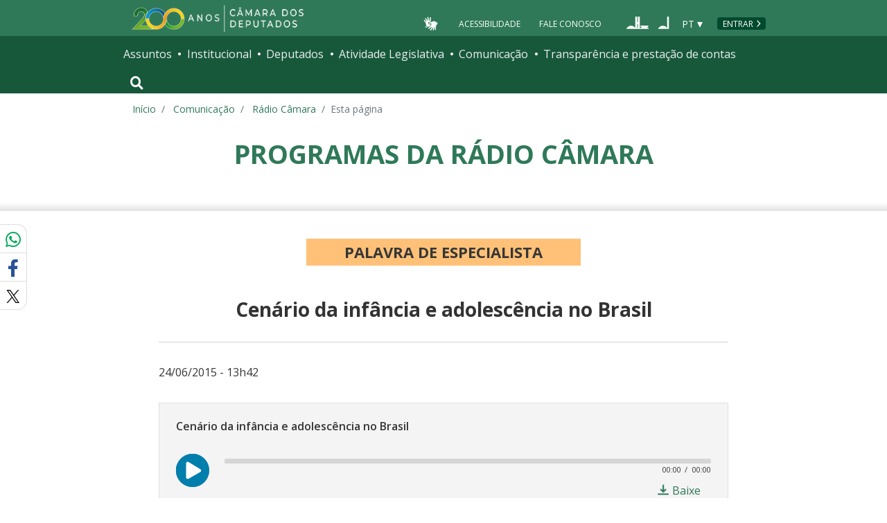

--- FILE ---
content_type: text/html; charset=utf-8
request_url: https://www.camara.leg.br/radio/programas/462806-cenario-da-infancia-e-adolescencia-no-brasil/?pagina=10
body_size: 12262
content:
<!doctype html>
<!--[if lt IE 7]>      <html class="no-js lt-ie9 lt-ie8 lt-ie7" lang="pt-br"> <![endif]-->
<!--[if IE 7]>         <html class="no-js lt-ie9 lt-ie8" lang="pt-br"> <![endif]-->
<!--[if IE 8]>         <html class="no-js lt-ie9" lang="pt-br"> <![endif]-->
<!--[if gt IE 8]><!-->
<html class="no-js" lang="pt-br">
<!--<![endif]-->

<head>

  <meta charset="utf-8">
  <meta name="viewport" content="width=device-width, initial-scale=1, shrink-to-fit=no">
  <meta http-equiv="x-ua-compatible" content="ie=edge">
  <meta name="facebook-domain-verification" content="bxxobfdomarwwsu1tu7b9wv9oy0gw2" />
  
  <title>
      Cenário da infância e adolescência no Brasil - Rádio Câmara - Portal da Câmara dos Deputados
  </title>
  <meta name="description" content="Se a situa&amp;ccedil;&amp;atilde;o da inf&amp;acirc;ncia e adolesc&amp;ecirc;ncia no Brasil est&amp;aacute; longe do ideal, no Norte e Nordeste do pa&amp;iacute;s os indicadores sociais s&amp;atilde;o ainda mais preocupantes. E &amp;eacute; exatamente nessas regi&amp;otilde;es que se concentra o maior percentual de jovens. No Norte do Brasil, 40% da popula&amp;ccedil;&amp;atilde;o t&amp;ecirc;m menos de 18 anos. Em contrapartida, 67% dos domic&amp;iacute;lios nessa regi&amp;atilde;o n&amp;atilde;o t&amp;ecirc;m acesso &amp;agrave; rede de esgoto. Para levar essas informa&amp;ccedil;&amp;otilde;es compiladas ao conhecimento da popula&amp;ccedil;&amp;atilde;o, a Funda&amp;ccedil;&amp;atilde;o Abrinq pelos Direitos da Crian&amp;ccedil;a e do Adolescente lan&amp;ccedil;ou a publica&amp;ccedil;&amp;atilde;o &amp;ldquo;Cen&amp;aacute;rio da Inf&amp;acirc;ncia e Adolesc&amp;ecirc;ncia no Brasil 2015&amp;rdquo;. Para tratar desse tema, o Palavra de Especialista desta semana recebe a administradora executiva da Funda&amp;ccedil;&amp;atilde;o Abrinq, Helo&amp;iacute;sa Oliveira.">
  
  <meta name="msapplication-TileColor" content="#00a300">
  <meta name="msapplication-TileImage" content="https://www.camara.leg.br/tema/mstile-144x144.png">
  <meta name="theme-color" content="#009e49">
  
  
  <meta itemprop="name" content="Cenário da infância e adolescência no Brasil - Rádio Câmara" />
  
  <meta itemprop="description" content="Se a situa&amp;ccedil;&amp;atilde;o da inf&amp;acirc;ncia e adolesc&amp;ecirc;ncia no Brasil est&amp;aacute; longe do ideal, no Norte e Nordeste do pa&amp;iacute;s os indicadores sociais s&amp;atilde;o ainda mais preocupantes. E &amp;eacute; exatamente nessas regi&amp;otilde;es que se concentra o maior percentual de jovens. No Norte do Brasil, 40% da popula&amp;ccedil;&amp;atilde;o t&amp;ecirc;m menos de 18 anos. Em contrapartida, 67% dos domic&amp;iacute;lios nessa regi&amp;atilde;o n&amp;atilde;o t&amp;ecirc;m acesso &amp;agrave; rede de esgoto. Para levar essas informa&amp;ccedil;&amp;otilde;es compiladas ao conhecimento da popula&amp;ccedil;&amp;atilde;o, a Funda&amp;ccedil;&amp;atilde;o Abrinq pelos Direitos da Crian&amp;ccedil;a e do Adolescente lan&amp;ccedil;ou a publica&amp;ccedil;&amp;atilde;o &amp;ldquo;Cen&amp;aacute;rio da Inf&amp;acirc;ncia e Adolesc&amp;ecirc;ncia no Brasil 2015&amp;rdquo;. Para tratar desse tema, o Palavra de Especialista desta semana recebe a administradora executiva da Funda&amp;ccedil;&amp;atilde;o Abrinq, Helo&amp;iacute;sa Oliveira." />
  
  <meta itemprop="image" content="https://www.camara.leg.br/midias/image/2019/07/img20150220159105455089MED-300x188.jpg" />
  
  <meta itemprop="url" content="https://www.camara.leg.br/radio/programas/462806-cenario-da-infancia-e-adolescencia-no-brasil/" />
  
  <meta property="og:site_name" content="Portal da Câmara dos Deputados" />
  <meta property="fb:app_id" content="305358806340223" />
  
  <meta property="og:title" content="Cenário da infância e adolescência no Brasil - Rádio Câmara" />
  
  <meta property="og:description" content="Se a situa&amp;ccedil;&amp;atilde;o da inf&amp;acirc;ncia e adolesc&amp;ecirc;ncia no Brasil est&amp;aacute; longe do ideal, no Norte e Nordeste do pa&amp;iacute;s os indicadores sociais s&amp;atilde;o ainda mais preocupantes. E &amp;eacute; exatamente nessas regi&amp;otilde;es que se concentra o maior percentual de jovens. No Norte do Brasil, 40% da popula&amp;ccedil;&amp;atilde;o t&amp;ecirc;m menos de 18 anos. Em contrapartida, 67% dos domic&amp;iacute;lios nessa regi&amp;atilde;o n&amp;atilde;o t&amp;ecirc;m acesso &amp;agrave; rede de esgoto. Para levar essas informa&amp;ccedil;&amp;otilde;es compiladas ao conhecimento da popula&amp;ccedil;&amp;atilde;o, a Funda&amp;ccedil;&amp;atilde;o Abrinq pelos Direitos da Crian&amp;ccedil;a e do Adolescente lan&amp;ccedil;ou a publica&amp;ccedil;&amp;atilde;o &amp;ldquo;Cen&amp;aacute;rio da Inf&amp;acirc;ncia e Adolesc&amp;ecirc;ncia no Brasil 2015&amp;rdquo;. Para tratar desse tema, o Palavra de Especialista desta semana recebe a administradora executiva da Funda&amp;ccedil;&amp;atilde;o Abrinq, Helo&amp;iacute;sa Oliveira.">
  
  <meta property="og:url" content="https://www.camara.leg.br/radio/programas/462806-cenario-da-infancia-e-adolescencia-no-brasil/" />
  
  <meta property="og:type" content="article" />
  
  <meta property="og:image:secure_url" content="https://www.camara.leg.br/midias/image/2019/07/img20150220159105455089MED-300x188.jpg" />
  
      <meta property="og:image" content="https://www.camara.leg.br/midias/image/2019/07/img20150220159105455089MED-300x188.jpg" />
  <meta name="twitter:card" content="player" />
  
  <meta name="twitter:title" content="Cenário da infância e adolescência no Brasil - Palavra de Especialista - Rádio Câmara" />
  
  <meta name="twitter:description" content="Se a situa&amp;ccedil;&amp;atilde;o da inf&amp;acirc;ncia e adolesc&amp;ecirc;ncia no Brasil est&amp;aacute; longe do ideal, no Norte e Nordeste do pa&amp;iacute;s os indicadores sociais s&amp;atilde;o ainda mais preocupantes. E &amp;eacute; exatamente nessas regi&amp;otilde;es que se concentra o maior percentual de jovens. No Norte do Brasil, 40% da popula&amp;ccedil;&amp;atilde;o t&amp;ecirc;m menos de 18 anos. Em contrapartida, 67% dos domic&amp;iacute;lios nessa regi&amp;atilde;o n&amp;atilde;o t&amp;ecirc;m acesso &amp;agrave; rede de esgoto. Para levar essas informa&amp;ccedil;&amp;otilde;es compiladas ao conhecimento da popula&amp;ccedil;&amp;atilde;o, a Funda&amp;ccedil;&amp;atilde;o Abrinq pelos Direitos da Crian&amp;ccedil;a e do Adolescente lan&amp;ccedil;ou a publica&amp;ccedil;&amp;atilde;o &amp;ldquo;Cen&amp;aacute;rio da Inf&amp;acirc;ncia e Adolesc&amp;ecirc;ncia no Brasil 2015&amp;rdquo;. Para tratar desse tema, o Palavra de Especialista desta semana recebe a administradora executiva da Funda&amp;ccedil;&amp;atilde;o Abrinq, Helo&amp;iacute;sa Oliveira." />
  
  <meta name="twitter:image" content="https://www.camara.leg.br/midias/image/2019/07/img20150220159105455089MED-300x188.jpg" />
  
  <meta name="twitter:player" content="https://www.camara.leg.br/radio/embed?urlMateria=https://www.camara.leg.br/radio/programas/462806-cenario-da-infancia-e-adolescencia-no-brasil/" />
  
  <meta name="twitter:player:width" content="480" />
  
  <meta name="twitter:player:height" content="186" />
  
  <meta name="twitter:site" content="@RadioCamara" />

  <link rel="apple-touch-icon" href="https://www.camara.leg.br/tema/apple-touch-icon.png">
  <link rel="apple-touch-icon" sizes="152x152" href="https://www.camara.leg.br/tema/apple-touch-icon-152x152.png">
  <link rel="apple-touch-icon" sizes="180x180" href="https://www.camara.leg.br/tema/apple-touch-icon-180x180.png">
  <link rel="apple-touch-icon-precomposed" href="https://www.camara.leg.br/tema/apple-touch-icon-precomposed.png">
  <link rel="apple-touch-icon-precomposed" sizes="152x152" href="https://www.camara.leg.br/tema/apple-touch-icon-152x152-precomposed.png">
  <link rel="apple-touch-icon-precomposed" sizes="180x180" href="https://www.camara.leg.br/tema/apple-touch-icon-180x180-precomposed.png">
  <link rel="icon" type="image/png" sizes="32x32" href="https://www.camara.leg.br/tema/favicon-32x32.png">
  <link rel="icon" type="image/png" sizes="16x16" href="https://www.camara.leg.br/tema/favicon-16x16.png">
  <link rel="manifest" href="https://www.camara.leg.br/tema/site.webmanifest">
  <link rel="mask-icon" href="https://www.camara.leg.br/tema/safari-pinned-tab.svg" color="#009e49">
  <link rel="stylesheet" rel="preload" as="style" href="https://www.camara.leg.br/tema/global/vendor-bundle.css">
  <link rel="stylesheet" rel="preload" as="style" href="https://www.camara.leg.br/tema/global/camara-custom.css">

    <link rel="stylesheet" href="https://www.camara.leg.br/tema/home/index.css">
    <link rel="stylesheet" href="https://www.camara.leg.br/tema/comunicacao/radio-programa.css">
    <link rel="stylesheet" href="/noticias/static/css/radio-programa-custom.css">

  <style type="text/css">
    /* Regra geral para no-fouc */
    .js .u-no-fouc {
      visibility: hidden;
      opacity: 0
    }

    /* Elementos no-fouc que não podem ocupar espaço durante a carga da página */
    .js .u-no-fouc--no-size {
      display: none
    }
  </style>
  <script type="text/javascript">
    // Concatena a classe 'js' à tag html
    document.documentElement.className += ' js';
  </script>

</head>

<body>
  <div class="js-mmenu-container">
    <header class="l-cabecalho-portal" role="banner">
      <ul aria-label="Acesso direto" class="acesso-direto">
        <!-- Links para saltar diretamente para áreas importantes da página accesskey 2 = conteúdo e 3 = navegação -->
        <li><a class="acesso-direto__link" href="#main-content" accesskey="2">Ir ao conteúdo</a></li>
        <li><a class="acesso-direto__link" href="#main-nav" accesskey="3">Ir à navegação principal</a></li>
      </ul>
    
      <!--[if lte IE 9]>
        <p class="browserupgrade">Você está usando um navegador <strong>defasado</strong>. Por favor, <a href="https://browsehappy.com/">atualize seu navegador</a> para melhorar sua experiência e sua segurança.</p>
        <![endif]-->
    
      <div class="nav-top">
        <div class="container nav-top--container">
          <a href="https://www.camara.leg.br" class="logo-camara" accesskey="1"><span class="sr-only">Página inicial</span></a>
    
        <div class="nav-top__palacio">
    
        </div>
        
        <div class="nav-top__menu-superior">
          <ul aria-label="Ferramentas de apoio" class="links-apoio ">
              <li class="links-apoio__item links-apoio__item--acessibilidade"><a href="https://www2.camara.leg.br/acessibilidade/recursos-de-acessibilidade" accesskey="0">Acessibilidade</a></li>
              <li class="links-apoio__item links-apoio__item--faleconosco"><a href="https://www.camara.leg.br/fale-conosco" accesskey="9">Fale Conosco</a></li>
          </ul>
          <ul class="orgaos-parceiros" aria-label="Órgãos parceiros">
            <li class="orgaos-parceiros__item orgaos-parceiros__item--congresso"><a
                href="http://www.congressonacional.leg.br"><span>Congresso</span></a></li>
            <li class="orgaos-parceiros__item orgaos-parceiros__item--senado"><a
                href="http://www.senado.leg.br"><span>Senado</span></a></li>
          </ul>
    
          <div class="lista-idiomas">
              <button class="botao-idioma-topo" data-toggle="dropdown" aria-haspopup="true" aria-expanded="false" data-offset="4,0">
                  <span class="botao-idioma-topo__sigla">PT</span>
              </button>
          
              <ul class="dropdown-menu dropdown-menu-right l-lista-idiomas" aria-label="Idioma">
                  <li class="l-lista-idiomas__item">
                      <a href="https://www2.camara.leg.br/english" class="idioma-topo">
                          <span class="idioma-topo__bandeira idioma-topo__bandeira--ingles" aria-hidden="true"></span>
                          <span class="idioma-topo__nome">English</span>
                          <span class="idioma-topo__sigla">EN</span>
                      </a>
                  </li>
                  <li class="l-lista-idiomas__item">
                      <a href="https://www2.camara.leg.br/espanol" class="idioma-topo">
                          <span class="idioma-topo__bandeira idioma-topo__bandeira--espanhol" aria-hidden="true"></span>
                          <span class="idioma-topo__nome">Español</span>
                          <span class="idioma-topo__sigla">ES</span>            
                      </a>
                  </li>
              </ul>
          </div>
            <a href="https://www.camara.leg.br/login" class="btn nav-top__botao-entrar">Entrar</a>
        </div>
        </div>
      </div>
    
      <nav class="menu-global navbar navbar-expand-lg" role="navigation" aria-label="Navegação principal" id="menuglobal">
        <div class="container menu-global--container">
    
          <!-- icone menu -->
          <a href="#navbarportal" class="menu-global--btnmenu navbar-toggler"
            aria-label="Navegação principal - abrir/fechar">
            <span class="menu-global--icon"></span>
          </a>
    
          <!-- icone busca -->
          <button class="menu-global--btnsearch" type="button" data-toggle="collapse" data-target="#buscaportal"
            aria-controls="buscaportal" aria-expanded="false" aria-label="Toggle navigation">
            <span class="fa fa-search"></span>
          </button>
    
          <div class="js-mmenu u-no-fouc u-no-fouc--no-size" id="navbarportal">
            <ul aria-label="Navegação Principal" id="main-nav" class="">
                <li class="">
                  <span class="menu-global__item-temas" id="temas">Assuntos</span>
                  <ul class="" aria-labelledby="temas">
                      <li class=""><a href="https://www.camara.leg.br/assuntos/agropecuaria">Agropecuária</a></li>
                      <li class=""><a href="https://www.camara.leg.br/assuntos/cidades-e-transportes">Cidades e transportes</a></li>
                      <li class=""><a href="https://www.camara.leg.br/assuntos/ciencia-tecnologia-e-comunicacoes">Ciência, tecnologia e comunicações</a></li>
                      <li class=""><a href="https://www.camara.leg.br/assuntos/consumidor">Consumidor</a></li>
                      <li class=""><a href="https://www.camara.leg.br/assuntos/direitos-humanos">Direitos humanos</a></li>
                      <li class=""><a href="https://www.camara.leg.br/assuntos/economia">Economia</a></li>
                      <li class=""><a href="https://www.camara.leg.br/assuntos/educacao-cultura-e-esportes">Educação, cultura e esportes</a></li>
                      <li class=""><a href="https://www.camara.leg.br/assuntos/meio-ambiente-e-energia">Meio ambiente e energia</a></li>
                      <li class=""><a href="https://www.camara.leg.br/assuntos/politica-e-administracao-publica">Política e administração pública</a></li>
                      <li class=""><a href="https://www.camara.leg.br/assuntos/relacoes-exteriores">Relações exteriores</a></li>
                      <li class=""><a href="https://www.camara.leg.br/assuntos/saude">Saúde</a></li>
                      <li class=""><a href="https://www.camara.leg.br/assuntos/seguranca">Segurança</a></li>
                      <li class=""><a href="https://www.camara.leg.br/assuntos/trabalho-previdencia-e-assistencia">Trabalho, previdência e assistência</a></li>
                  </ul>
                </li>
                <li class="">
                  <span class="menu-global__item-institucional" id="institucional">Institucional</span>
                  <ul class="" aria-labelledby="institucional">
                      <li class=""><a href="https://www.camara.leg.br/agenda">Agenda</a></li>
                      <li class=""><a href="https://www2.camara.leg.br/transparencia/servicos-ao-cidadao">Serviços</a></li>
                      <li class=""><a href="https://www2.camara.leg.br/a-camara/estruturaadm/mesa/presidencia">Presidência</a></li>
                      <li class=""><a href="https://www.camara.leg.br/biblioteca-e-publicacoes/">Biblioteca e publicações</a></li>
                      <li class=""><a href="https://www.camara.leg.br/escola-da-camara/">Escola da Câmara</a></li>
                      <li class=""><a href="https://www.camara.leg.br/papel-e-estrutura/">Papel e estrutura</a></li>
                      <li class=""><a href="https://www.camara.leg.br/historia-e-arquivo/">História e arquivo</a></li>
                      <li class=""><a href="https://www2.camara.leg.br/a-camara/visiteacamara">Visite</a></li>
                  </ul>
                </li>
                <li class="">
                  <span class="menu-global__item-deputados" id="deputados">Deputados</span>
                  <ul class="" aria-labelledby="deputados">
                      <li class=""><a href="https://www.camara.leg.br/deputados/quem-sao">Quem são</a></li>
                      <li class=""><a href="https://www.camara.leg.br/deputados/liderancas-e-bancadas-partidarias">Lideranças e bancadas</a></li>
                      <li class=""><a href="https://www2.camara.leg.br/deputados/frentes-e-grupos-parlamentares">Frentes e grupos parlamentares</a></li>
                  </ul>
                </li>
                <li class="">
                  <span class="menu-global__item-atvlegislativa" id="atvlegislativa">Atividade Legislativa</span>
                  <ul class="" aria-labelledby="atvlegislativa">
                      <li class=""><a href="https://www.camara.leg.br/busca-portal/proposicoes/pesquisa-simplificada">Propostas legislativas</a></li>
                      <li class=""><a href="https://www.camara.leg.br/plenario">Plenário</a></li>
                      <li class=""><a href="https://www.camara.leg.br/comissoes">Comissões</a></li>
                      <li class=""><a href="https://www.camara.leg.br/sessoesereunioes">Sessões e reuniões</a></li>
                      <li class=""><a href="https://www2.camara.leg.br/atividade-legislativa/estudos-e-notas-tecnicas">Estudos legislativos</a></li>
                      <li class=""><a href="https://www2.camara.leg.br/atividade-legislativa/orcamento-da-uniao">Orçamento da União</a></li>
                      <li class=""><a href="https://www.camara.leg.br/legislacao">Legislação</a></li>
                      <li class=""><a href="https://www.camara.leg.br/entenda-o-processo-legislativo/">Entenda o processo legislativo</a></li>
                      <li class=""><a href="https://www2.camara.leg.br/atividade-legislativa/participe">Participe</a></li>
                  </ul>
                </li>
                <li class="">
                  <span class="menu-global__item-comunicacao" id="comunicacao">Comunicação</span>
                  <ul class="" aria-labelledby="comunicacao">
                      <li class=""><a href="https://www.camara.leg.br/noticias">Agência Câmara de Notícias</a></li>
                      <li class=""><a href="https://www.camara.leg.br/radio">Rádio Câmara</a></li>
                      <li class=""><a href="https://www.camara.leg.br/tv">TV Câmara</a></li>
                      <li class=""><a href="https://www.camara.leg.br/banco-imagens">Banco de Imagens</a></li>
                      <li class=""><a href="https://www.camara.leg.br/assessoria-de-imprensa">Assessoria de Imprensa</a></li>
                      <li class=""><a href="https://www.camara.leg.br/comprove">Comprove uma notícia</a></li>
                  </ul>
                </li>
                <li class="">
                  <span class="menu-global__item-transprestcontas" id="transprestcontas">Transparência e prestação de contas</span>
                  <ul class="" aria-labelledby="transprestcontas">
                      <li class=""><a href="https://www.camara.leg.br/transparencia/">Transparência</a></li>
                      <li class=""><a href="https://www2.camara.leg.br/transparencia/prestacao-de-contas">Prestação de contas</a></li>
                      <li class=""><a href="https://dadosabertos.camara.leg.br/">Dados abertos</a></li>
                  </ul>
                </li>
            </ul>
          </div>
    
          <div class="collapse box-search" id="buscaportal">
            <form role="search" accesskey="4" class="box-search__busca form-inline" method="get"
              action="https://www.camara.leg.br/busca-geral">
              <label for="termo-busca-geral" class="sr-only box-search__label">Pesquise no Portal da Câmara</label>
              <input class="form-control box-search__campo" type="search" name="termo" id="termo-busca-geral"
                placeholder="Buscar" aria-label="Search">
              <button class="btn sr-only box-search__botao" type="submit">Buscar</button>
              <!-- Colque aqui a estrutura de seu formulário de busca -->
            </form>
          </div>
        </div>
      </nav>
    
    </header>

    <main role="main" id="main-content">
      <!-- Os cabeçalhos devem aparecer nesta área -->
        <div class="container">
            <nav aria-label="Onde estou">
                <ol class="breadcrumb portal-breadcrumbs">
                    <li class="breadcrumb-item"><a href="/">Início</a></li>
                    <li class="breadcrumb-item">
                            <a href="https://www2.camara.leg.br/comunicacao">
                        Comunicação
                            </a>
                    </li>
                    <li class="breadcrumb-item">
                            <a href="/radio">
                        Rádio Câmara
                            </a>
                    </li>

                    <li class="breadcrumb-item active" aria-current="page">Esta página</li>
                </ol>
            </nav>
        </div>

        <div class="g-contexto-compartilhamento u-template-breadcrumbs
            
            ">
        </div>

        <div class="l-identificacao-landing">
            <div class="container">
                <a href=/radio/programas>
                <h1 class="titulo-landing">
                        Programas da Rádio Câmara
                </h1>
                </a>
            </div>
        </div>
        <div class="g-contexto-compartilhamento
            
            ">
        </div>



	<div class="conteiner-radio-programa">
		<section class="secao-principal">
		    <div class="g-container g-container--medium">
		
		        <article class="g-artigo artigo--radio">
		            <h2 class="g-artigo__categoria g-artigo__categoria--fundo-laranja g-artigo__categoria--grande">	Palavra de Especialista
		</h2>
		            <h3 class="g-artigo__titulo">	Cenário da infância e adolescência no Brasil
		</h3>
		
					<div class="g-artigo__imagem-identificacao">
		            </div>
		
		            <p class="g-artigo__data-hora">		24/06/2015 - 13h42
		</p>
		
		            <div class="l-position-lg">
		
		                <div class="l-position-lg__item">
		                    <ul class="l-players-audio">
		                        			<li class="l-players-audio__item">
		                        			
		                        			<div class="g-player-audio g-player-audio--gray">
		                        			  <p class="g-player-audio__titulo">
		                        					
		                        						Cenário da infância e adolescência no Brasil
		                        					
		                        				</p>
		                        			  <div class="g-player-audio__controles">
		                        			      		<audio class="mejs__player" preload="none" controls data-mejsoptions='{"stretching":"responsive",
		                        			                "audioVolume":"none",
		                        			                "features":["playpause","current","progress","duration"]}'>
		                        			                <source src="https://imagem.camara.gov.br/internet/midias/Radio/2015/06/palavradeespecialista_20150625_heloisa_oliveira_infancia.mp3" type="audio/mp3">
		                        			            </audio>
		                        			      <div class="g-player-audio__acoes">
		                        			          <a class="g-player-audio__acao" href="https://imagem.camara.gov.br/internet/midias/Radio/2015/06/palavradeespecialista_20150625_heloisa_oliveira_infancia.mp3" download="palavradeespecialista_20150625_heloisa_oliveira_infancia.mp3"
		                        								data-label="/palavra-de-especialista/cenario-da-infancia-e-adolescencia-no-brasil/palavradeespecialista_20150625_heloisa_oliveira_infancia.mp3" name="playEvent">
		                        			              <span class="fas fa-download g-player-audio__icone-acao"></span>
		                        			              <span class="g-player-audio__texto-acao">Baixe</span>
		                        			          </a>
		                        			      </div>
		                        			  </div>
		                        			</div>
		                        		</li>
		                    </ul>
		                </div>
		
		                <div class="l-position-lg__item">
		                    <div class="g-artigo__descricao">
		                        	<p>Se a situa&ccedil;&atilde;o da inf&acirc;ncia e adolesc&ecirc;ncia no Brasil est&aacute; longe do ideal, no Norte e Nordeste do pa&iacute;s os indicadores sociais s&atilde;o ainda mais preocupantes. E &eacute; exatamente nessas regi&otilde;es que se concentra o maior percentual de jovens. No Norte do Brasil, 40% da popula&ccedil;&atilde;o t&ecirc;m menos de 18 anos. Em contrapartida, 67% dos domic&iacute;lios nessa regi&atilde;o n&atilde;o t&ecirc;m acesso &agrave; rede de esgoto. Para levar essas informa&ccedil;&otilde;es compiladas ao conhecimento da popula&ccedil;&atilde;o, a Funda&ccedil;&atilde;o Abrinq pelos Direitos da Crian&ccedil;a e do Adolescente lan&ccedil;ou a publica&ccedil;&atilde;o &ldquo;Cen&aacute;rio da Inf&acirc;ncia e Adolesc&ecirc;ncia no Brasil 2015&rdquo;. Para tratar desse tema, o Palavra de Especialista desta semana recebe a administradora executiva da Funda&ccedil;&atilde;o Abrinq, <strong>Helo&iacute;sa Oliveira</strong>.</p>
		                        
		
		                        <div class="creditos-noticia">
		                                                        <p style="font-size: 0.8rem; font-weight: 700;">Apresentação - Edson Junior</p>
		                        </div>
		                    </div>
		                </div>
		            </div>
		        </article>
		
		    </div>
		</section>
		<section class="radio-social">
		    <div class="g-container g-container--medium">
		        <div class="radio-social__linha">
		            <div class="radio-social__coluna">
		                	
		                		<img class="radio-social__logo" src="https://imgproxy.camara.leg.br/p99KsorqdHWL9v-PrVwWQ-w0CXxOMiiIujBOEmZsKy8/fill/643/643/no/1/aHR0cDovL3BvcnRhbC1iYWNrZW5kLXdvcmRwcmVzcy5zZW1pZC1wb3J0YWwtd3AtcHJkOjgwL3dwLWNvbnRlbnQvdXBsb2Fkcy9taWRpYXMvaW1hZ2UvMjAxOS8wNy9pbWcyMDE1MDIyMDE1OTEwNTQ1NTA4OU1FRC5qcGc.jpg"  alt="Palavra de Especialista">
		                	
		            </div>
		
		            <div class="radio-social__coluna">
		                <p class="radio-social__desc">	Semanalmente, um repórter conversa com um especialista sobre os mais variados temas.
		</p>
		
		                <p class="radio-social__info">		
		</p>
		
		                <div class="l-ragioAg-social-titulo-e-links">
		                    <h2 class="radio-social__titulo">Nossas Redes</h2>
		
		                    <ul class="lista-links">
		                        <li class="lista-links lista-links__item">
		                            <a style="padding-right: 1em;" href="https://www.facebook.com/radiocamara">
		                                <img src="/noticias/static/assets/images/icone-circulo-facebook-40px.png" />
		                            </a>
		                        </li>
		                        <li class="lista-links lista-links__item">
		                            <a style="padding-right: 1em;" href="https://twitter.com/radiocamara">
		                                <img src="/noticias/static/assets/images/icone-circulo-x-40px.png" />
		                            </a>
		                        </li>
		                        <li class="lista-links lista-links__item">
		                            <a style="padding-right: 1em;" href="https://www.youtube.com/@CamaradosDeputadosoficial">
		                                <img src="/noticias/static/assets/images/youtube.png" />
		                            </a>
		                        </li>
		                        <li class="lista-links lista-links__item">
		                            <a style="padding-right: 1em;" href="https://www.instagram.com/radiocamara">
		                                <img src="/noticias/static/assets/images/icone-circulo-instagram-40px.png" />
		                            </a>
		                        </li>
		                        <li class="lista-links lista-links__item">
		                            <a style="padding-right: 1em;" href="https://www.threads.com/radiocamara">
		                                <img src="/noticias/static/assets/images/treads.png" />
		                            </a>
		                        </li>
		                        <li class="lista-links lista-links__item">
		                            <a style="padding-right: 1em;" href="https://bsky.app/profile/radiocamara.bsky.social">
		                                <img src="/noticias/static/assets/images/bsky.png" />
		                            </a>
		                        </li>
		                        </ul>
		                        <ul class="lista-links">
		                        
		                        
		                        
		                        
		                        
		                        
		                        		<li class="lista-links lista-links__item">
		                            <a style="padding-right: 1em;" href="https://www.camara.leg.br/radio/podcasts/171-palavra-de-especialista/">
		                        			 <span class="fas fa-rss g-icone-social g-icone-social--rss"></span><span class="sr-only">RSS</span>
		                        		</a>
		                          </li>
		                    </ul>
		                </div>
		            </div>
		        </div>
		    </div>
		</section>
		<section class="secao-todas-edicoes">
		    <div class="g-container g-container--very-wide">
		        
		        <h2  class="titulo-secao   ">
		        
		        
		        
		            <span class="titulo-secao__texto">TODAS AS EDIÇÕES</span>
		        
		        
		        
		        </h2>
		        <div class="l-grid l-grid--lg-3-3-3-3">
								<div class="l-grid__item">
		                <article class="g-chamada">
		                    <span class="g-chamada__data"></span>
		
		                    <h3 class="g-chamada__titulo">
		                        <a class="g-chamada__titulo-link" href="https://www.camara.leg.br/radio/programas/palavra-de-especialista/446832-trabalho-infantil/">Trabalho infantil</a>
		                    </h3>
		                </article>
		            </div>
								<div class="l-grid__item">
		                <article class="g-chamada">
		                    <span class="g-chamada__data"></span>
		
		                    <h3 class="g-chamada__titulo">
		                        <a class="g-chamada__titulo-link" href="https://www.camara.leg.br/radio/programas/palavra-de-especialista/446598-projetos-de-lei-que-podem-facilitar-doacao-de-orgaos/">Projetos de lei que podem facilitar doação de órgãos</a>
		                    </h3>
		                </article>
		            </div>
								<div class="l-grid__item">
		                <article class="g-chamada">
		                    <span class="g-chamada__data"></span>
		
		                    <h3 class="g-chamada__titulo">
		                        <a class="g-chamada__titulo-link" href="https://www.camara.leg.br/radio/programas/palavra-de-especialista/445921-criminalizacao-da-homofobia/">Criminalização da homofobia</a>
		                    </h3>
		                </article>
		            </div>
								<div class="l-grid__item">
		                <article class="g-chamada">
		                    <span class="g-chamada__data"></span>
		
		                    <h3 class="g-chamada__titulo">
		                        <a class="g-chamada__titulo-link" href="https://www.camara.leg.br/radio/programas/palavra-de-especialista/445542-dificuldades-para-adocao/">Dificuldades para adoção</a>
		                    </h3>
		                </article>
		            </div>
		
		        </div>
		
		        <nav class="pagination pagination--circular--up-xs moradia-paginacao" aria-label="Navegação entre páginas">
		        	<ul class="pagination-list pagination-list--circular ul_lista_pagina">
		        
		        		<li class="pagination-list__nav pagination-list__nav--prev ">
		        			<a class="pagination-list__nav-link" href="?pagina&#x3D;9#todas-edicoes">
		        				<span class="sr-only">Página </span>Anterior
		        			</a>
		        		</li>
		        
		        		<li class="pagination-list__number centraliza_horizontal active current">
		        			<a class="pagination-list__number-link" id="numero-10" href="?pagina&#x3D;10#todas-edicoes">
		        				<span class="sr-only">página </span>10
		        			</a>
		        		</li>
		        
		        		<li class="pagination-list__nav pagination-list__nav--next ">
		        			<a class="pagination-list__nav-link" href="?pagina&#x3D;11#todas-edicoes">
		        				Próxima<span class="sr-only"> página</span>
		        			</a>
		        		</li>
		        	</ul>
		        </nav>
		
		    </div>
		</section>
			<section class="secao-ouca-tambem">
		    <div class="g-container g-container--very-wide">
		        
		        <h2  class="titulo-secao   ">
		        
		        
		        
		            <span class="titulo-secao__texto">OUÇA TAMBÉM</span>
		        
		        
		        
		        </h2>
		        <div class="l-grid l-grid--lg-3-3-3-3 lista-ouca">
								<div class="l-grid__item lista-ouca__item">
		                <article class="g-chamada">
		                    <h3 class="g-chamada__titulo">
		                        <a href="https://www.camara.leg.br/radio/radioagencia/462150-apesar-de-ter-diminuido-trabalho-infantil-ainda-afeta-3-milhoes-de-criancas-no-brasil/" class="g-chamada__titulo-link">Apesar de ter diminuído, trabalho infantil ainda afeta 3 milhões de crianças no Brasil</a>
		                    </h3>
		                </article>
		            </div>
								<div class="l-grid__item lista-ouca__item">
		                <article class="g-chamada">
		                    <h3 class="g-chamada__titulo">
		                        <a href="https://www.camara.leg.br/noticias/462178-eca-nao-e-mais-eficiente-para-punir-crimes-cometidos-por-adolescentes-diz-promotor/" class="g-chamada__titulo-link">ECA não é mais eficiente para punir crimes cometidos por adolescentes, diz promotor</a>
		                    </h3>
		                </article>
		            </div>
								<div class="l-grid__item lista-ouca__item">
		                <article class="g-chamada">
		                    <h3 class="g-chamada__titulo">
		                        <a href="https://www.camara.leg.br/radio/radioagencia/462046-governo-reforca-argumentos-contra-reducao-da-maioridade-penal/" class="g-chamada__titulo-link">Governo reforça argumentos contra redução da maioridade penal</a>
		                    </h3>
		                </article>
		            </div>
								<div class="l-grid__item lista-ouca__item">
		                <article class="g-chamada">
		                    <h3 class="g-chamada__titulo">
		                        <a href="https://www.camara.leg.br/radio/radioagencia/462173-deputados-defendem-que-camara-aprofunde-discussoes-sobre-maioridade-penal/" class="g-chamada__titulo-link">Deputados defendem que Câmara aprofunde discussões sobre maioridade penal</a>
		                    </h3>
		                </article>
		            </div>
		        </div>
		    </div>
		</section>
			<section class="mais-conteudo-conteiner">
		    <div class="g-container g-container--very-wide">
		        
		        <h2  class="titulo-secao   ">
		        
		        
		        
		            <span class="titulo-secao__texto">MAIS CONTEÚDO SOBRE</span>
		        
		        
		        
		        </h2>
		        <ul class="tags tags--link tags--bg-white" aria-label="Lista de assuntos relacionados a esta notícia">
								<li class="tags__tag">
		                <a href="/noticias/ultimas/tags?tag=adoção" class="tags__link">adoção</a>
		            </li>
								<li class="tags__tag">
		                <a href="/noticias/ultimas/tags?tag=alfabetização" class="tags__link">alfabetização</a>
		            </li>
								<li class="tags__tag">
		                <a href="/noticias/ultimas/tags?tag=CPI da Exploração Sexual de Crianças" class="tags__link">CPI da Exploração Sexual de Crianças</a>
		            </li>
								<li class="tags__tag">
		                <a href="/noticias/ultimas/tags?tag=CPI do Trabalho Infantil" class="tags__link">CPI do Trabalho Infantil</a>
		            </li>
								<li class="tags__tag">
		                <a href="/noticias/ultimas/tags?tag=crianças" class="tags__link">crianças</a>
		            </li>
								<li class="tags__tag">
		                <a href="/noticias/ultimas/tags?tag=eca" class="tags__link">eca</a>
		            </li>
								<li class="tags__tag">
		                <a href="/noticias/ultimas/tags?tag=família" class="tags__link">família</a>
		            </li>
								<li class="tags__tag">
		                <a href="/noticias/ultimas/tags?tag=juventude" class="tags__link">juventude</a>
		            </li>
								<li class="tags__tag">
		                <a href="/noticias/ultimas/tags?tag=maioridade penal" class="tags__link">maioridade penal</a>
		            </li>
		        </ul>
		    </div>
			</section>
	</div>
    </main>


    <div class="user-feedback">
    
        <div class="user-feedback__trigger">
            <a class="button button--normal-case" href="#user-feedback-form" data-toggle="modal">
                <span class="btn__icon icon-loadspeaker" aria-hidden="true"></span>
                comunicar erro ou fazer sugestão
            </a>
        </div>
        <div class="user-feedback__modal">
            <div id="user-feedback-form" class="modal fade" tabindex="-1" role="dialog" aria-hidden="true" aria-labelledby="user-feedback-form-heading">
                <div class="modal-dialog modal-user-feedback__dialog" role="document">
                    <div class="modal-content modal-user-feedback__content">
    
                        <div class="modal-header modal-user-feedback__header">
                            <h2 id="user-feedback-form-heading" class="modal-user-feedback__heading">Comunicar erro ou fazer sugestão</h2>
                            <button type="button" class="close modal-user-feedback__close" data-dismiss="modal" aria-label="Fechar">
                                <span aria-hidden="true">&times;</span>
                            </button>
                        </div>
    
                        <div class="modal-body modal-user-feedback__body">
                            <p>
                                Use esse formulário para comunicar erros ou fazer sugestões sobre o novo portal da Câmara dos Deputados.
                                Para qualquer outro assunto, utilize o <a href="http://camara.custhelp.com/">Fale Conosco</a>.
                            </p>
                            <div id="mensagemErroFeedback" class="alert alert-danger alert-dismissible" style="display: none;" role="alert">
                                <span id="textoMensagemErroFeedback">Mensagem</span>
                                <button type="button" class="close" data-dismiss="alert" aria-label="Close">
                                    <span aria-hidden="true">&times;</span>
                                </button>
                            </div>
                            <form id="feedback">
                                <div class="form-group">
                                    <label for="feedbackEmail">Seu e-mail</label>
                                    <input type="email" class="form-control" id="feedbackEmail" placeholder="Informe seu endereço de e-mail" required="required">
                                </div>
                                <div class="form-group">
                                    <label for="feedbackContent">Descrição do erro ou sugestão (máximo de 500 caracteres).</label>
                                    <textarea rows="6" class="form-control" id="feedbackContent" required="required" maxlength="500"></textarea>
                                </div>
                                <button id="btnEnviarSugestaoOuErro" type="submit" class="button">Enviar</button>
                                <button type="reset" class="button button--secondary" data-dismiss="modal">Cancelar</button>
                            </form>
    
                        </div>
                    </div>
                </div>
            </div>
        </div>
        
            <div class="user-feedback__modal user-feedback__modal--finish">
                <div id="user-feedback-finish" class="modal fade" tabindex="-1" role="dialog" aria-hidden="true" aria-labelledby="user-feedback-finish-heading">
                    <div class="modal-dialog modal-user-feedback__dialog" role="document">
                        <div class="modal-content modal-user-feedback__content">
        
                            <div class="modal-header modal-user-feedback__header">
                                <span id="user-feedback-finish-heading" class="modal-user-feedback__heading">Mensagem enviada</span>
                                <button type="button" class="close modal-user-feedback__close" data-dismiss="modal" aria-label="Fechar">
                                    <span aria-hidden="true">&times;</span>
                                </button>
                            </div>
        
                            <div class="modal-body modal-user-feedback__body">
                                <p>Sua mensagem foi enviada.</p>
                                <button type="button" class="button" data-dismiss="modal">Fechar</button>
        
                            </div>
                        </div>
                    </div>
                </div>
            </div>
        
    </div>
    
    
    <footer role="contentinfo" class="rodape-portal">
    
        <!-- Coloque aqui o endereço e demais informações de assinatura -->
        <address class="rodape-portal-info">
            <div class="container">
    
                <div class="rodape-portal-info__nome">
                    <p>
                        <strong id="legislaturaRodape"></strong>
                    </p>
                </div>
    
                <div class="l-rodape-info">
                    <div class="l-rodape-info__local rodape-portal-info__texto">
                        <span class="rodape-info">Câmara dos Deputados - Palácio do Congresso Nacional - Praça dos Três
                            Poderes</span>
                        <span class="rodape-info">Brasília - DF - Brasil - CEP 70160-900</span>
                        <span class="rodape-info"><span class="rodape-info__destaque">CNPJ:</span> 00.530.352/0001-59</span>
                    </div>
    
                    <div class="l-rodape-info__telefones rodape-portal-info__texto">
                        <ul class="list-unstyled" aria-label="Número para contato e horário de atendimento">
                            <li><span class="rodape-info__destaque">Disque-Câmara:</span>
                                <a href="tel:0800-0-619-619">0800-0-619-619</a>, das 8h às 20h
                            </li>
                            <li><span class="rodape-info__destaque">Atendimento por WhatsApp:</span>
                                <a href="https://wa.me//556132160000?text">(61) 3216-0000</a>, das 8h às 19h
                            </li>
                            <li><span class="rodape-info__destaque">Atendimento presencial:</span> das 9h às 19h</li>
                        </ul>
                    </div>
                </div>
    
            </div>
        </address>
        <!-- Coloque aqui a lista de redes sociais da Câmara -->
        <div class="rodape-portal-links rodape-portal-links--redes-sociais">
            <div class="container">
                <ul class="rodape-portal-links__lista" aria-label="Câmara nas redes sociais">
                    <li class="rodape-portal-links__item">
                        <a href="https://whatsapp.com/channel/0029Va2fexI3gvWgfMs6Fv31" class="rodape-portal-links__link">
                            <span class="g-social-icon-outline g-social-icon-outline--whatsapp" aria-hidden="true"></span>
                            <span class="sr-only">Whatsapp</span>
                        </a>
                    </li>
    
                    <li class="rodape-portal-links__item">
                        <a href="https://t.me/CamaradosDeputados" class="rodape-portal-links__link">
                            <span class="g-social-icon-outline g-social-icon-outline--telegram" aria-hidden="true"></span>
                            <span class="sr-only">Telegram</span>
                        </a>
                    </li>
    
                    <li class="rodape-portal-links__item">
                        <a href="https://www.facebook.com/camaradeputados" class="rodape-portal-links__link">
                            <span class="g-social-icon-outline g-social-icon-outline--facebook" aria-hidden="true"></span>
                            <span class="sr-only">Facebook</span>
                        </a>
                    </li>
    
                    <li class="rodape-portal-links__item">
                        <a href="https://twitter.com/camaradeputados" class="rodape-portal-links__link">
                            <span class="g-social-icon-outline g-social-icon-outline--twitter" aria-hidden="true"></span>
                            <span class="sr-only">X</span>
                        </a>
                    </li>
    
                    <li class="rodape-portal-links__item">
                        <a href="https://www.youtube.com/channel/UC-ZkSRh-7UEuwXJQ9UMCFJA"
                            class="rodape-portal-links__link">
                            <span class="g-social-icon-outline g-social-icon-outline--youtube" aria-hidden="true"></span>
                            <span class="sr-only">Youtube</span>
                        </a>
                    </li>
    
                    <li class="rodape-portal-links__item">
                        <a href="https://tiktok.com/@camaradosdeputados" class="rodape-portal-links__link">
                            <span class="g-social-icon-outline g-social-icon-outline--tiktok" aria-hidden="true"></span>
                            <span class="sr-only">Tiktok</span>
                        </a>
                    </li>
    
                    <li class="rodape-portal-links__item">
                        <a href="https://www.instagram.com/camaradosdeputados" class="rodape-portal-links__link">
                            <span class="g-social-icon-outline g-social-icon-outline--instagram" aria-hidden="true"></span>
                            <span class="sr-only">Instagram</span>
                        </a>
                    </li>
                </ul>
            </div>
        </div>
        <!-- Coloque aqui a lista de links de apoio do rodapé -->
        <div class="rodape-portal-links rodape-portal-links--apoio">
            <div class="container">
                <ul class="rodape-portal-links__lista" aria-label="Links de apoio">
                    <li class="rodape-portal-links__item">
                        <a href="https://www2.camara.leg.br/sobre-o-portal" class="rodape-portal-links__link">Sobre o
                            Portal</a>
                    </li>
    
                    <li class="rodape-portal-links__item">
                        <a href="https://www2.camara.leg.br/termo-de-uso-e-politica-de-privacidade"
                            class="rodape-portal-links__link">Termos de Uso</a>
                    </li>
    
                    <li class="rodape-portal-links__item">
                        <a href="https://www2.camara.leg.br/aplicativos/" class="rodape-portal-links__link">Aplicativos</a>
                    </li>
    
                    <li class="rodape-portal-links__item">
                        <a href="https://www.camara.leg.br/extranet" class="rodape-portal-links__link">Extranet</a>
                    </li>
                </ul>
            </div>
        </div>
    </footer>
    
    <script>
        //Google Tag Manager
        (function (w, d, s, l, i) {
            w[l] = w[l] || []; w[l].push({
                'gtm.start':
                    new Date().getTime(), event: 'gtm.js'
            }); var f = d.getElementsByTagName(s)[0],
                j = d.createElement(s), dl = l != 'dataLayer' ? '&l=' + l : ''; j.async = true; j.src =
                    'https://www.googletagmanager.com/gtm.js?id=' + i + dl; f.parentNode.insertBefore(j, f);
        })(window, document, 'script', 'dataLayer', 'GTM-T3NRZN7V');
        //End Google Tag Manager
    
        function numeroLegislatura(data) {
            data.setDate(data.getDate() - 31);
            return Math.floor((data.getFullYear() - 1795) / 4);
        }
    
        function numeroSessaoLegislativa(data) {
            data.setDate(data.getDate() - 1);
            return ((data.getFullYear() - 1795) % 4) + 1;
        }
    
        const hoje = new Date();
        document.getElementById("legislaturaRodape").innerHTML = `${numeroLegislatura(hoje)}ª Legislatura - ${numeroSessaoLegislativa(hoje)}ª Sessão Legislativa Ordinária`
    
    </script>
    
    <script src="https://www.camara.leg.br/tema/global/vendor-bundle.js"></script>
    <script src="https://www.camara.leg.br/tema/global/camara-bundle.js"></script>
    <script src="https://www.camara.leg.br/tema/home/index.js"></script>
    <script src="/noticias/static/assets/js/radioagencia/custom.js" type="text/javascript"></script>

    <script>
      /*
       * Tratamento do problema do Flash Of Unstyled Content - FOUC
       * Usa uma função imediatamente invocada para não poluir o namespace global.
       * Há muito javascript aqui sem jQuery; tem que ser assim para maior robustez na solução.
       * É preciso ter o cuidado de escrever código o mais compatível possível.
       */
      (function () {

        var isJQueryLoaded;

        // Remove a classe informada de todos os elementos que a possuam
        function removeClass(className) {

          var elements,
            test;

          // Cria uma expressão regular usando o nome da classe
          test = new RegExp('(?:^|\\s)' + className + '(?!\\S)', 'g');
          // Obtém uma HTMLCollection (live) com os elementos que possuem a classe
          elements = document.getElementsByClassName(className);
          // Enquanto houver elementos na coleção, remove a classe
          while (elements.length > 0) {
            elements[0].className = elements[0].className.replace(test, '');
          }
        }

        // Teste para ver se o jQuery pôde ser carregado.
        try {
          // Se $ tiver sido definido, avalia como true.
          // Se não tiver sido definido, provoca uma exceção.
          isJQueryLoaded = ($ !== undefined);
        } catch (e) {
          isJQueryLoaded = false;
        }

        if (isJQueryLoaded) {
          // Se o jQuery tiver sido carregado, remove as classes no-fouc quando no document.ready
          $(function () {
            $('.u-no-fouc').removeClass('u-no-fouc u-no-fouc--no-size');
          });
        } else {
          // Se o jQuery não tiver sido carregado,
          // não espera mais nada e remove as classes no-fouc imediatamente.
          // Aqui, sem depender de qualquer biblioteca externa.
          removeClass('u-no-fouc');
          removeClass('u-no-fouc--no-size');
        }
      })();
    </script>
  </div>
  
  <script defer src="https://vlibras.gov.br/app/vlibras-plugin.js"></script>
  <script defer src="https://www.camara.leg.br/tema/assets/vlibras-init.js"></script>
  
</body>

</html>